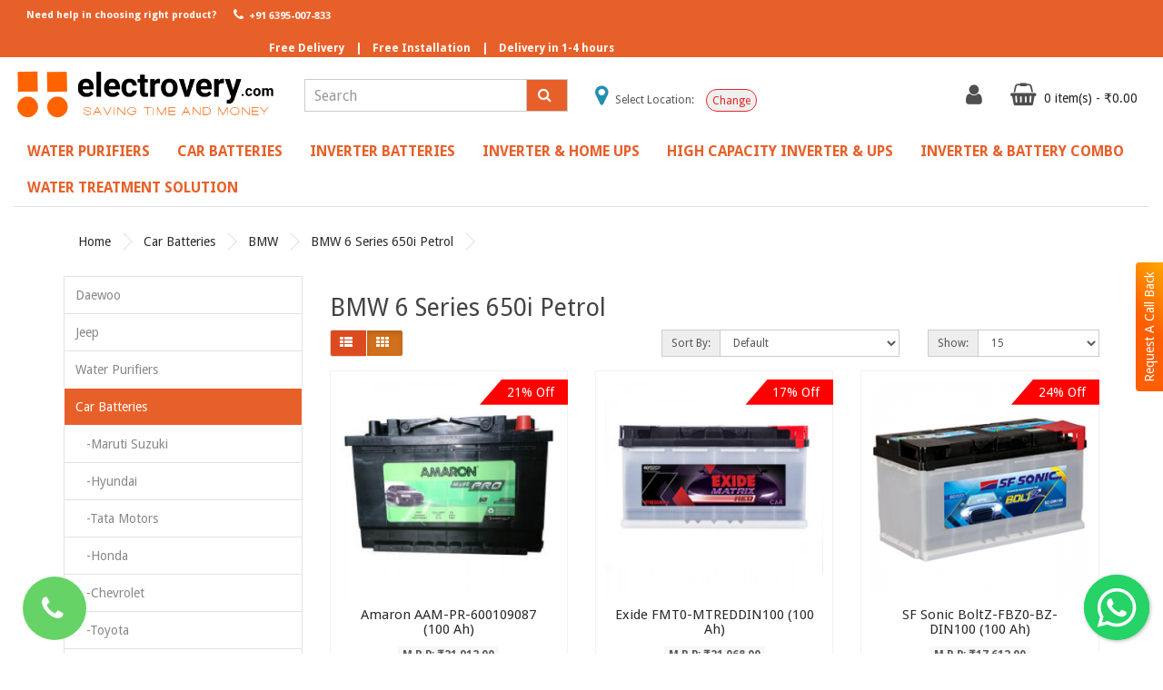

--- FILE ---
content_type: application/x-javascript
request_url: https://electrovery.com/catalog/view/theme/simpleone/js/listviewfix.js
body_size: -193
content:

$("#list-view").click(function(){
$(".testt").css({display: "block"});
$(".caption").css({height: "auto", textAlign: "left"});
$(".equal").css({height: "auto"});
$("div.caption").removeClass("equal");
$(".fntsize").css({fontSize: "18px"}); 
$(".btnpos").css({textAlign: "right", marginRight: "5px"});
});
                                  
$("#grid-view").click(function(){
$("div.caption").addClass("equal");
$(".testt").css({display: "none"});
$(".fntsize").css({fontSize: "15px"});
$(".caption").css({textAlign: "center"});
$(".btnpos").css({textAlign: "center", marginRight: "none"});
$(function () {
    $('.equal').matchHeight();
});

    });



--- FILE ---
content_type: application/x-javascript
request_url: https://electrovery.com/catalog/view/javascript/footer-custom.js
body_size: 1784
content:
function validateEmail(email) {
   var emailReg = /^([\w-\.]+@([\w-]+\.)+[\w-]{2,4})?$/;
   return emailReg.test(email);
  }
$(document).ready(function(){

  

/////////////////////////////// Refer to a Friend ///////////////////
  $("#btn-refer").click(function(e) {
    e.preventDefault();
    $(".refer-email-error").text('');
    var email = $("#refer_email").val(); 
    if(!validateEmail(email) || $.trim(email) == ''){
      $(".refer-email-error").text('Please Provide Correct Email !!');
    }else{
      $(".refer-email-error").text('');
    
    $.ajax({
        type: "POST",
        url: "https://electrovery.com/web_api/refer_to_friend.php",
        data: { 
            email: email, // < note use of 'this' here
        },
        datatype: 'text',
        success: function(response) {
            console.log(response);
            response = JSON.parse(response);
            console.log(response.success);
            var success = response.success;
            if(success==1){
              alert('Registered Successfully');
              
              $("#refer_email").val('');

            }else if(success==2){
              $(".refer-email-error").text('Already Exists !!');
            }else{
              $(".refer-email-error").text('Failed !!');

            }
        },
        error: function(response) {
            alert('error');
        }
    });
  }
});

/////////////////////// Request A Callback ///////////////////////////////////
$(".request-callback-submit").click(function() {
    var form =  "#" + $(this).attr('attr-form');
    // alert(form);
    // e.preventDefault();
    $(form+" .rc_fullname_error").text('');
    // $(form+" .rc_email_error").text('');
    $(form+" .rc_mobile_error").text('');
    $(form+" .rc_city_error").text('');


    var fullname = $(form+" #rc_fullname").val(); 
    // var email = $(".request-callback #rc_email").val();
    var mobile = $(form+" #rc_mobile").val();
    var city = $(form+" #rc_city").val(); 
    var message = $(form+" #rc_message").val(); 
    
    // else if(!validateEmail(email) || $.trim(email) == ''){
      // $(form+" .rc_email_error").text('Please enter correct email!!');
    // }

    if($.trim(fullname) == ''){
      $(form+" .rc_fullname_error").text('Please enter fullname !!');
    }
    else if($.trim(mobile) == '' || mobile.length != 10){
      $(form+" .rc_mobile_error").text('Please enter correct mobile number!!');
    }else if($.trim(city) == ''){
      $(form+" .rc_city_error").text('Please enter city!!');
    }else{
          $(form+" .rc_fullname_error").text('');
          // $(form+" .rc_email_error").text('');
          $(form+" .rc_mobile_error").text('');
          $(form+" .rc_city_error").text('');
    
    // alert(fullname+email+mobile+city+message);
    $.ajax({
        type: "POST",
        url: "https://electrovery.com/web_api/request-callback.php",
        data: { 
            fullname: fullname,
            // email: email,
            mobile: mobile,
            city: city,
            message: message, // < note use of 'this' here
        },
        datatype: 'text',
        success: function(response) {
            console.log(response);
            response = JSON.parse(response);
            //console.log(response.success);
            var success = response.success;
            if(success==1){
              // alert('Request has been sent successfully, We will get back to you soon !!');
              window.location.href = "https://electrovery.com/callback_success";
              $(form+" #rc_fullname").val('');
              // $("#rc_email").val('');
              $(form+" #rc_mobile").val('');
              $(form+" #rc_city").val('');
              $(form+" #rc_message").val('');

            }else if(success==2){
              $(form+" .rc_mobile_error").text('Already Exists !!');
            }else{
              alert('Failed !!');

            }
        },
        error: function(response) {
            alert('error');
        }
    });
  }
});


/////////////  Partner With Us  ///////////////////
$("#pwu-submit").click(function() {
    // e.preventDefault();
    $(".pwu_name_error").text('');
    $(".pwu_email_error").text('');
    $(".pwu_mobile_error").text('');
    $(".pwu_city_error").text('');


    var name = $(".partner_with_us #pwu_name").val(); 
    var email = $(".partner_with_us #pwu_email").val();
    var mobile = $(".partner_with_us #pwu_mobile").val();
    var city = $(".partner_with_us #pwu_city").val(); 
    var message = $(".partner_with_us #pwu_message").val(); 
    
    if($.trim(name) == ''){
      $(".pwu_name_error").text('Please enter name !!');
    }else if(!validateEmail(email) || $.trim(email) == ''){
      $(".pwu_email_error").text('Please enter correct email!!');
    }else if($.trim(mobile) == '' || mobile.length != 10){
      $(".pwu_mobile_error").text('Please enter correct mobile number!!');
    }else if($.trim(city) == ''){
      $(".pwu_city_error").text('Please enter city!!');
    }else{
          $(".pwu_name_error").text('');
          $(".pwu_email_error").text('');
          $(".pwu_mobile_error").text('');
          $(".pwu_city_error").text('');
    
    // alert(name+email+mobile+city+message);
    $.ajax({
        type: "POST",
        url: "https://electrovery.com/web_api/partner_with_us.php",
        data: { 
            name: name,
            email: email,
            mobile: mobile,
            city: city,
            message: message, // < note use of 'this' here
        },
        datatype: 'text',
        success: function(response) {
            // console.log(response);
            response = JSON.parse(response);
            //console.log(response.success);
            var success = response.success;
            if(success==1){
              alert('Your enquiry has been sent successfully');
              window.location.href = "https://electrovery.com";
              $("#pwu_name").val('');
              $("#pwu_email").val('');
              $("#pwu_mobile").val('');
              $("#pwu_city").val('');
              $("#pwu_message").val('');

            }else if(success==2){
              $(".pwu-email-error").text('Already Exists !!');
            }else{
              alert('Failed !!');

            }
        },
        error: function(response) {
            alert('error');
        }
    });
  }
});


/////////////  Partner With Us  ///////////////////
// if(window.location.href == "https://electrovery.com/water-purifier-ro-service-in-kolkata"){
//         $('#myModalCallBack').modal({
//           show: 'false'
//         });
//       }
$("#ro-service-submit").click(function() {

    var name = $(".ro-service #txtName").val(); 
    var mobile = $(".ro-service #txtMobile").val();
    var address = $(".ro-service #txtAddress").val();
    var message = $(".ro-service #txtMessage").val(); 
    var service_type = 'Request a Callback';    
    if($.trim(name) == ''){
      alert('Please enter name !!');
    }else if($.trim(mobile) == '' || mobile.length != 10){
     alert('Please enter correct mobile number!!');
    }else if($.trim(message) == ''){
      alert('Please enter message!!');
    }else{
    
    // alert(name+email+mobile+city+message);
    $.ajax({
        type: "POST",
        url: "https://electrovery.com/web_api/service_request.php",
        data: { 
            name: name,
            mobile: mobile,
            address: address,
            message: message, // < note use of 'this' here
            service_type:service_type
        },
        datatype: 'text',
        success: function(response) {
            // console.log(response);
            response = JSON.parse(response);
            //console.log(response.success);
            var success = response.success;
            if(success==1){
              alert('Your enquiry has been sent successfully');
              location.reload();
              $("#txtName").val('');
              $("#txtMobile").val('');
              $("#txtAddress").val('');
              $("#txtMessage").val('');

            }else{
              alert('Failed !!');
            }
        },
        error: function(response) {
            alert('error');
        }
    });
  }
});

});

  
$(function() {
  $('#WAButton').floatingWhatsApp({
    phone: '+916395007833', //WhatsApp Business phone number International format-
    //Get it with Toky at https://toky.co/en/features/whatsapp.
    headerTitle: 'Chat with us on WhatsApp!', //Popup Title
    popupMessage: 'Hello, how can we help you?', //Popup Message
    showPopup: true, //Enables popup display
    buttonImage: '<img src="catalog/view/theme/default/image/whatsapp.svg" />', //Button Image
    //headerColor: 'crimson', //Custom header color
    //backgroundColor: 'crimson', //Custom background button color
    position: "right"    
  });
});

  

/// Conditions regarding faqs to show on related pages only
$(document).ready(function(){
        $('.faq-accordion').hide();
        var url = window.location.href;
        if(url == 'https://electrovery.com/car-batteries'){
          $('.faq-accordion-36').show();
        }

        if (url.indexOf("car-batteries") > -1) {
          $('.faq-accordion-36').show();
        }

        if(url == 'https://electrovery.com/high-capacity-inverter-and-ups'){
          $('.faq-accordion-37').show();
        }

        if (url.indexOf("high-capacity-inverter-and-ups") > -1) {
          $('.faq-accordion-37').show();
        }


        if(url == 'https://electrovery.com/water-purifier-ro-service-in-kolkata'){
          $('.faq-accordion-38').show();
        }

        if(url == 'https://electrovery.com/water-purifiers'){
          $('.faq-accordion-38').show();
        }

        if(url == 'https://electrovery.com/index.php?route=information/ro_service'){
          $('.faq-accordion-38').show();
        }

        if (url.indexOf("ro-service") > -1 || url.indexOf("water-purifiers") > -1 ||  url.indexOf("water-purifier-ro-service-in-kolkata") > -1) {
          $('.faq-accordion-38').show();
        }

})


 $(document).ready(function(){
      if(window.location.href == "https://electrovery.com/water-purifiers"){
        $('#myModal').modal({
          show: 'false'
        });
      }
    /////////////////////// Ro Request ///////////////////////////////////
    $(".ro-equiry-submit").click(function() {
    var form =  "#" + $(this).attr('attr-form');
    // alert(form);
    // e.preventDefault();
    $(form+" .enq_fullname_error").text('');
    $(form+" .enq_email_error").text('');
    $(form+" .enq_mobile_error").text('');


    var fullname = $(form+" #enq_fullname").val(); 
    var email = $(form+" #enq_email").val();
    var mobile = $(form+" #enq_mobile").val();
    
    // else if(!validateEmail(email) || $.trim(email) == ''){
      // $(form+" .enq_email_error").text('Please enter correct email!!');
    // }

    if($.trim(fullname) == ''){
      $(form+" .enq_fullname_error").text('Please enter fullname !!');
    }
    else if(!validateEmail(email) || $.trim(email) == ''){
      $(form+" .enq_email_error").text('Please enter correct email!!');
    }
    else if($.trim(mobile) == '' || mobile.length != 10){
      $(form+" .enq_mobile_error").text('Please enter correct mobile number!!');
    }else{
          $(form+" .enq_fullname_error").text('');
          $(form+" .enq_email_error").text('');
          $(form+" .enq_mobile_error").text('');
    
          // alert(fullname+email+mobile);
          $.ajax({
              type: "POST",
              url: "https://electrovery.com/web_api/ro-request.php",
              data: { 
                 fullname: fullname,
                 email: email,
                 mobile: mobile,
              },
              datatype: 'text',
              success: function(response) {
                console.log(response);
                response = JSON.parse(response);
                //console.log(response.success);
                var success = response.success;
                if(success==1){
                   // alert('Request has been sent successfully, We will get back to you soon !!');
                  window.location.href = "https://electrovery.com/callback_success";
                  $(form+" #enq_fullname").val('');
                  $(form+" #enq_email").val('');
                  $(form+" #enq_mobile").val('');

                }else{
                  alert('Failed !!');

                }
              },
              error: function(response) {
                alert('error');
              }
            });
          }
        }); 
    })